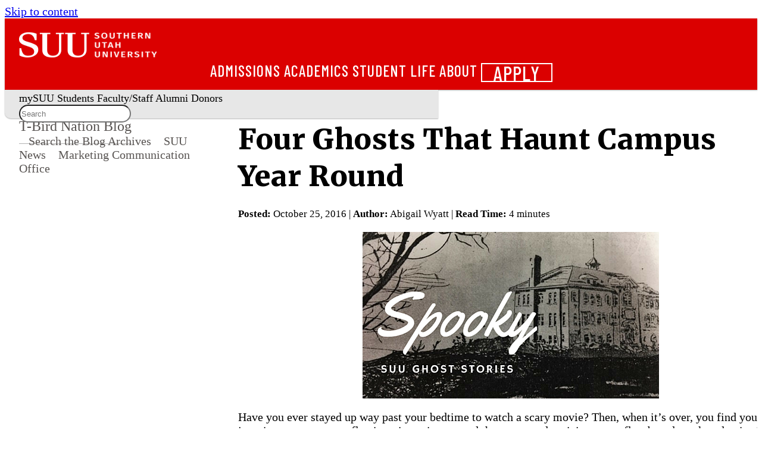

--- FILE ---
content_type: text/html
request_url: https://www.suu.edu/blog/2016/10/spooky-ghost-stories.html
body_size: 14230
content:

<!DOCTYPE html><html xmlns="http://www.w3.org/1999/xhtml" class="wa-theme-default wa-palette-default wa-brand-red wa-neutral-gray wa-success-green wa-warning-yellow wa-danger-orange" lang="en">
    <head>
        <meta charset="utf-8"/>
        <title>
            Four Ghosts That Haunt Campus Year Round - SUU
        </title>
        <meta content="width=device-width, initial-scale=1.0" name="viewport"/>
            <meta content="article" name="suu:category"/>
        <meta content="2016-10-25T00:00:00+00:00" property="article:published_time"/>
<meta content="width=device-width, initial-scale=1.0" name="viewport"/>
<meta content="https://www.suu.edu/blog/2016/10/spooky-ghost-stories.html" property="og:url"/>
<meta content="Four Ghosts That Haunt Campus Year Round | SUU" property="og:title"/>
<meta content="If you’re in for a fright don’t put in another movie; get some first-hand scary experiences by visiting some of SUU’s resident ghosts." name="description" property="og:description"/>
<meta content="" name="suu:keywords"/>
<meta content="https://www.suu.edu/blog/images/2016/2016-10-campus-hauntings.png" property="og:image"/>
<meta content="SUU" property="og:site_name"/>
<meta content="summary_large_image" name="twitter:card"/>
<meta content="@suutbirds" name="twitter:site"/>
<meta content="Four Ghosts That Haunt Campus Year Round | SUU" name="twitter:title"/>
<meta content="If you’re in for a fright don’t put in another movie; get some first-hand scary experiences by visiting some of SUU’s resident ghosts." name="twitter:description"/>
<meta content="https://www.suu.edu/blog/images/2016/2016-10-campus-hauntings.png" name="twitter:image"/>
<meta content="7bc8ffcc86fa0d636cf526f82a09d2a7" name="CascadeID"/>

        



    <!-- Google Tag Manager -->
<script>(function(w,d,s,l,i){w[l]=w[l]||[];w[l].push({'gtm.start':
new Date().getTime(),event:'gtm.js'});var f=d.getElementsByTagName(s)[0],
j=d.createElement(s),dl=l!='dataLayer'?'&l='+l:'';j.async=true;j.src=
'https://www.googletagmanager.com/gtm.js?id='+i+dl;f.parentNode.insertBefore(j,f);
})(window,document,'script','dataLayer','GTM-P9CBJX');</script>
<!-- End Google Tag Manager -->

<!-- preload icons the old way -->
<link rel="stylesheet" type="text/css" href="https://www.suu.edu/_files/framework/css/fontawesome/fontawesome.min.css"/>
<link rel="stylesheet" type="text/css" href="https://www.suu.edu/_files/framework/css/fontawesome/brands.min.css"/>
<link rel="stylesheet" type="text/css" href="https://www.suu.edu/_files/framework/css/fontawesome/light.min.css"/>
<link rel="stylesheet" type="text/css" href="https://www.suu.edu/_files/framework/css/fontawesome/solid.min.css"/>

<!-- Web Awesome -->
<script src="https://kit.webawesome.com/1d5e97acaf274588.js" crossorigin="anonymous"></script>

<!-- Fonts -->
<link href="https://fonts.googleapis.com/css2?family=Barlow+Condensed:wght@500;700&amp;family=Barlow:wght@400;500;600;800&amp;family=Merriweather:wght@400;900&amp;display=swap" rel="stylesheet"/>

<!-- Custom Stuff -->
<link href="/zztest/web-awesome-test/_files/css/_import-styles.css" rel="stylesheet"/>

<!-- JS -->
<script defer="defer" src="/zztest/web-awesome-test/_files/js/on-scroll.js" type="module"></script>
<script defer="defer" src="/zztest/web-awesome-test/_files/js/mobile-header.js" type="module"></script>
<script defer="defer" src="/zztest/web-awesome-test/_files/js/modal.js" type="module"></script>
<script defer="defer" src="/zztest/web-awesome-test/_files/js/cascade-link.js" type="module"></script>
<script defer="defer" src="/zztest/web-awesome-test/_files/js/main.js" type="module"></script>

<!-- Fav icons -->
<link rel="apple-touch-icon" sizes="57x57" href="/favicons/apple-touch-icon.png">
<link rel="icon" type="image/png" href="/favicons/favicon-32x32.png" sizes="32x32">
<link rel="icon" type="image/png" href="/favicons/android-chrome-192x192.png" sizes="192x192">
<link rel="icon" type="image/png" href="/favicons/favicon-16x16.png" sizes="16x16">
<link rel="manifest" href="/favicons/manifest.json">
<link rel="mask-icon" href="/favicons/safari-pinned-tab.svg" color="#e91d2d">
<link rel="shortcut icon" href="/favicons/favicon.ico">
<meta name="msapplication-TileColor" content="#a1001a">
<meta name="msapplication-TileImage" content="/favicons/mstile-150x150.png">
<meta name="msapplication-config" content="/favicons/browserconfig.xml">
<meta name="theme-color" content="#000000">

<!-- Bing Webmaster Tools verification -->
<meta name="msvalidate.01" content="6AE61DFFB0CD04F851BED03ECC64821F" />

<!-- Google sitename JSON structured data -->
<script type="application/ld+json">
    {
      "@context" : "https://schema.org",
      "@type" : "WebSite",
      "name" : "Southern Utah University",
      "alternateName" : "SUU",
      "url" : "https://www.suu.edu/"
    }
</script>



        <!-- SETUP GENERATED ADDITIONAL CSS -->

        
        
    </head>
    <body>
        <!-- Google Tag Manager (noscript) -->
<noscript><iframe src="https://www.googletagmanager.com/ns.html?id=GTM-P9CBJX"
height="0" width="0" style="display:none;visibility:hidden" title="tag manager"></iframe></noscript>
<!-- End Google Tag Manager (noscript) -->
        <wa-page mobile-breakpoint="960">
            
    <header class="wa-stack wa-gap-0" id="page-header-container" slot="header">
        
        
            <div class="wa-split" id="page-header">
    <a href="/" onclick="_sz.push(['event', 'banner-link', 'click', 'Logo Home']);">
        <div class="logo-wrapper" style="background-color: #db0000;">
            <img alt="SUU Logo" class="header-logo-main" src="https://www.suu.edu/_files/images/logos/logo-1.webp" />
            <img alt="Southern Utah University Text" class="header-logo-subtext" src="https://www.suu.edu/_files/images/logos/logo-2.webp" />
        </div>
    </a>
    <div class="wa-cluster wa-gap-xl wa-desktop-only">
        <a href="/admissions/" onclick="_sz.push(['event', 'banner-link', 'click', 'Admissions']);">Admissions</a>
        <a href="/academics/" onclick="_sz.push(['event', 'banner-link', 'click', 'Academics']);">Academics</a>
        <a href="/life/" onclick="_sz.push(['event', 'banner-link', 'click', 'Student Life']);">Student Life</a>
        <a href="/about/" onclick="_sz.push(['event', 'banner-link', 'click', 'About']);">About</a>
        <wa-button appearance="outlined" href="/apply/" id="page-header-apply" pill="" variant="neutral" size="medium" title="Apply" onclick="_sz.push(['event', 'banner-link', 'click', 'Apply']);">Apply</wa-button>
    </div>
    <!-- Mobile Header Toggle -->
    <wa-button appearance="plain" size="large" class="mobile-header-toggle wa-mobile-only" title="Expand main menu" onclick="_sz.push(['event', 'banner-link', 'click', 'mobile - expand main menu']);">
        <wa-icon name="chevron-down" style="color: white" label="Expand main menu"></wa-icon>
    </wa-button>
</div>
<div class="wa-cluster wa-desktop-only" id="page-subheader">
    <a href="https://my.suu.edu/" onclick="_sz.push(['event', 'banner-link', 'click', 'mySUU']);">mySUU</a>
    <a href="/curstu/" onclick="_sz.push(['event', 'banner-link', 'click', 'Students']);">Students</a>
    <a href="/facstaff/" onclick="_sz.push(['event', 'banner-link', 'click', 'Faculty-Staff']);">Faculty/Staff</a>
    <a href="/alumni/" onclick="_sz.push(['event', 'banner-link', 'click', 'Alumni']);">Alumni</a>
    <a href="/advancement/" onclick="_sz.push(['event', 'banner-link', 'click', 'Donors']);">Donors</a>
    <div id="page-subheader-search" class='studio-search-widget'></div>
</div>
<!-- Left Nav Mobile Toggle -->
<div data-toggle-nav="" class="wa-cluster wa-mobile-only" id="page-mobile-nav-toggle-container">
    <wa-button appearance="plain" class="wa-mobile-only" size="large" id="page-mobile-nav-toggle" title="Expand sub menu"><wa-icon name="bars" label="Expand sub menu"></wa-icon></wa-button>
    <p class="mobile-department-label" style="font-weight: 500">Web Services</p>
</div>
<!-- Mobile Header Drawer -->
<wa-drawer with-header with-footer placement="top" class="mobile-header-drawer wa-mobile-only hide" label="Southern Utah University">
    <div class="wa-stack wa-align-items-center">
        <a href="/admissions/" onclick="_sz.push(['event', 'banner-link', 'click', 'mobile - Admissions']);">Admissions</a>
        <a href="/academics/" onclick="_sz.push(['event', 'banner-link', 'click', 'mobile - Academics']);">Academics</a>
        <a href="/life/" onclick="_sz.push(['event', 'banner-link', 'click', 'mobile - Student Life']);">Student Life</a>
        <a href="/about/" onclick="_sz.push(['event', 'banner-link', 'click', 'mobile - About']);">About</a>
        <a href="https://my.suu.edu/" onclick="_sz.push(['event', 'banner-link', 'click', 'mobile - mySUU']);">mySUU</a>
        <a href="/curstu/" onclick="_sz.push(['event', 'banner-link', 'click', 'mobile - Students']);">Students</a>
        <a href="/facstaff/" onclick="_sz.push(['event', 'banner-link', 'click', 'mobile - Faculty-Staff']);">Faculty/Staff</a>
        <a href="/alumni/" onclick="_sz.push(['event', 'banner-link', 'click', 'mobile - Alumni']);">Alumni</a>
        <a href="/advancement/" onclick="_sz.push(['event', 'banner-link', 'click', 'mobile - Donors']);">Donors</a>
        <wa-button appearance="outlined" href="/apply/" id="page-header-apply-mobile" pill="" variant="neutral" size="medium" title="Apply"  onclick="_sz.push(['event', 'banner-link', 'click', 'mobile - Apply']);">Apply</wa-button>
        <div id="page-subheader-search-mobile" class='studio-search-widget'></div>
    </div>
</wa-drawer>
        
    </header>
    
    <script>
    // Header Search Bar Widget JS
    var SearchstudioWidget=(()=>{function t(t,e,s,i,n,a,o,u){void 0===a&&(a="searchstudio-widget"),this.language="en",this.search_auth_type="basic",u&&(this.search_auth_type=u),this.widget=document.getElementById(a),"searchstudio-widget"==a?a="":a+="-",this.createElements(a),this.input=document.getElementById("".concat(a,"search-input")),this.resultsDropdownContainer=document.getElementById("".concat(a,"autosuggest-results")),this.authorization=t,o&&(this.language=o),this.suggesterURL=e,this.searchPageBasePath=s,this.queryparamName=n,this.suggestAfterMinChars=i||void 0,void 0===this.suggestAfterMinChars&&this.getSuggestAfterValue(),this.previousSearch="",this.suggestions=[],this.input.addEventListener("keyup",this.autoSuggest.bind(this)),this.input.addEventListener("change",this.autoSuggest.bind(this)),this.input.addEventListener("focus",this.handleFocus.bind(this)),this.input.addEventListener("blur",this.hideResults.bind(this)),this.resultsDropdownContainer.style.display="none",this.activeRowClassName="searchstudio-active-row",this.handleWidgetEvents()}return t.prototype.createElements=function(t){var e=document.createElement("div"),e=(e.setAttribute("id","".concat(t,"search-icon")),e.setAttribute("class","studio-widget-search-icon"),this.widget.appendChild(e),document.createElement("div")),s=(e.classList.add("search-wrapper"),this.widget.appendChild(e),document.createElement("input")),i=(s.setAttribute("id","".concat(t,"search-input")),s.setAttribute("class","studio-widget-search-input"),s.setAttribute("placeholder","Search"),document.createElement("div")),i=(i.setAttribute("id","".concat(t,"small-search-icon")),i.setAttribute("class","studio-widget-small-search-icon"),e.appendChild(i),e.appendChild(s),document.createElement("div"));i.setAttribute("id","".concat(t,"autosuggest-results")),i.setAttribute("class","studio-widget-autosuggest-results"),e.appendChild(i)},t.prototype.handleWidgetEvents=function(){var e=this;document.addEventListener("click",function(t){setTimeout(function(){e.widget===t.target||e.widget.contains(t.target)?(e.widget.classList.add("expanded"),setTimeout(function(){e.input.focus()},200)):e.widget.classList.remove("expanded")},100)}.bind(this)),this.widget},t.prototype.hideResults=function(){var t=this;setTimeout(function(){t.resultsDropdownContainer.style.display="none"},300)},t.prototype.handleFocus=function(){this.suggestions.length&&(this.resultsDropdownContainer.style.display="block")},t.prototype.getSuggestAfterValue=function(){var e=this,t=("token"===this.search_auth_type?"Token ":"Basic ").concat(this.authorization),s=this.suggesterURL+"?language="+this.language+"&q="+this.input.value,i=new XMLHttpRequest;i.open("GET",s,!0),i.setRequestHeader("Authorization",t),i.send(null),i.onload=function(){var t=JSON.parse(i.responseText);t.metadata&&(e.suggestAfterMinChars=t.metadata.minPrefixChars),e.handleAutosuggest()}.bind(this)},t.prototype.autoSuggest=function(t){var s,i=this,e=("token"===this.search_auth_type?"Token ":"Basic ").concat(this.authorization);13===t.keyCode&&this.handleEnterClick(),40===t.keyCode||38===t.keyCode?this.handleArrowNavigation(40===t.keyCode?"down":"up"):this.suggestAfterMinChars&&this.input.value&&this.input.value.length>=this.suggestAfterMinChars&&this.previousSearch!==this.input.value?(this.previousSearch=this.input.value,t=this.suggesterURL+"?language="+this.language+"&q="+this.input.value,(s=new XMLHttpRequest).open("GET",t,!0),s.setRequestHeader("Authorization",e),s.send(null),s.onload=function(){var t=JSON.parse(s.responseText);if(t.suggest)for(var e in t.suggest)t.suggest.hasOwnProperty(e)&&(t.suggest[e]&&t.suggest[e][i.input.value.trimEnd()]&&t.suggest[e][i.input.value.trimEnd()].suggestions.length?i.suggestions=t.suggest[e][i.input.value.trimEnd()].suggestions:i.suggestions=[]);i.handleAutosuggest()}.bind(this)):this.previousSearch!==this.input.value&&(this.previousSearch="",this.suggestions=[],this.handleAutosuggest())},t.prototype.activateHover=function(t){for(var e=0,s=document.getElementsByClassName("result-row");e<s.length;e++)s[e].classList.remove(this.activeRowClassName);t.target.classList.add(this.activeRowClassName)},t.prototype.handleAutosuggest=function(){if(this.resultsDropdownContainer.innerHTML="",this.suggestions.length){for(var t=0,e=this.suggestions;t<e.length;t++){var s=e[t],i=document.createElement("div");i.innerHTML=s.term,i.classList.add("result-row"),i.addEventListener("mouseover",this.activateHover.bind(this),!1),i.addEventListener("click",this.handleEnterClick.bind(this),!1),this.resultsDropdownContainer.appendChild(i)}this.resultsDropdownContainer.style.display="block"}else this.resultsDropdownContainer.style.display="none"},t.prototype.handleEnterClick=function(){var t,e,s;this.input.value&&(s=document.getElementsByClassName(this.activeRowClassName),t=this.searchPageBasePath,e=this.queryparamName||"searchStudioQuery",s.length?(s=s[0].innerText,t+="?".concat(e,"=").concat(encodeURIComponent(s))):t+="?".concat(e,"=").concat(encodeURIComponent(this.input.value)),window.location.href=t)},t.prototype.handleArrowNavigation=function(t){var e,s,i;this.suggestions&&(e=document.getElementsByClassName("result-row"),s=document.getElementsByClassName(this.activeRowClassName),"down"===t?s.length?(i=s[0].nextSibling,s[0].classList.remove(this.activeRowClassName),i&&i.classList.add(this.activeRowClassName)):e[0].classList.add(this.activeRowClassName):s.length?(i=s[0].previousSibling,s[0].classList.remove(this.activeRowClassName),i&&i.classList.add(this.activeRowClassName)):e[e.length-1].classList.add(this.activeRowClassName))},t})();
    new SearchstudioWidget(
            '10629e3e615854e936d6e25c0027a738aa4b524e',
            'https://searchcloud-1-us-west-2.searchstax.com/29847/suumain-5440_suggester/emsuggest',
            'https://www.suu.edu/search/index.html',
            3,
            'searchstax[query]',
            'page-subheader-search',
            'en',
            'token'
        );
    new SearchstudioWidget(
        '10629e3e615854e936d6e25c0027a738aa4b524e',
        'https://searchcloud-1-us-west-2.searchstax.com/29847/suumain-5440_suggester/emsuggest',
        'https://www.suu.edu/search/index.html',
        3,
        'searchstax[query]',
        'page-subheader-search-mobile',
        'en',
        'token'
    );
    </script>
    

                


                
    

        
                                                                                     
            





 














    
                                        <!-- Desktop Nav Heading -->
        <nav class="navigation-header slot-content" id="navigation-header" slot="navigation-header">
            <a href="../../index.html">T-Bird Nation Blog</a>
        </nav>
                                                 <nav class="navigation slot-content wa-gap-xs" id="navigation" slot="navigation">
                                                                                                                    <a href="../../search.html" onclick="_sz.push(['event', 'left-nav-link', 'click', 'Search the Blog Archives']);">Search the Blog Archives</a>
                                                                                                                                     <a href="../../../news/index.html" onclick="_sz.push(['event', 'left-nav-link', 'click', 'SUU News']);">SUU News</a>
                                                                                                                                     <a href="../../../mc/index.html" onclick="_sz.push(['event', 'left-nav-link', 'click', 'Marketing Communication Office']);">Marketing Communication Office</a>
                                                     </nav>
                                                      <main class="wa-stack wa-gap-3xl" id="content">
                
    <div class="row-cascade">
        <div class="row-content">
                                
                    
                
        <h1>Four Ghosts That Haunt Campus Year Round</h1>
    <p><small><strong>Posted:</strong> October 25, 2016 | 
         <strong>Author:</strong> Abigail Wyatt  | 
        <strong>Read Time:</strong> 4 minutes
    </small></p>
    <!-- AddThis Button BEGIN
<div class="addthis_toolbox addthis_default_style ">
<a class="addthis_button_preferred_1"></a>
<a class="addthis_button_preferred_2"></a>
<a class="addthis_button_preferred_3"></a>
<a class="addthis_button_preferred_4"></a>
<a class="addthis_button_compact"></a>
</div> -->
<!-- <script type="text/javascript">var addthis_config = {"data_track_clickback":true};</script>
<script type="text/javascript" src="http://s7.addthis.com/js/250/addthis_widget.js#username=suuwebservices"></script> -->
<!-- AddThis Button END -->
            <p>
        <p><img alt="SUU ghost stories poster" height="280" src="../../images/2016/2016-10-campus-hauntings.png" style="border-width: 10px; display: block; margin: 10px auto 10px auto;" width="498"/></p>
<p>Have you ever stayed up way past your bedtime to watch a scary movie? Then, when it&#8217;s over, you find yourself jumping at your own reflection, tip-toeing around the room, and noticing every floorboard creak and noise in your house. When you turn off the lights to go to bed, your adrenaline kicks in and you race to the bed as fast as possible, yanking the covers up over your head.<br/><br/>With Halloween around the corner, it&#8217;s easy to be extra jumpy from all the scary movies, spooks, and ghouls floating around. If you&#8217;re in for a fright don&#8217;t put in another movie; get some first-hand scary experiences by visiting some of SUU&#8217;s resident ghosts. If you&#8217;re too chicken to seek them out during Halloween don&#8217;t worry; they haunt SUU&#8217;s campus all year long.</p>
<h2>Virginia Loomis</h2>
<p>Virginia Loomis is SUU&#8217;s most famous ghost. She has haunted Old Main since it was built in 1898. The legend tells that she was murdered by her boyfriend in a quarry just east of Cedar City. The killer, Steven Farr, fled town and was never found. Virginia&#8217;s body was discovered draped over a large boulder, which was covered in her blood. Coincidentally, that same boulder was made into some of the bricks that built Old Main, causing her spirit to be forever tied to the building.</p>
<p>Dr. Jeorde Speare, professor of parapsychology at the University of Utah, was hired by university officials in 1948 after poltergeist activity in Old Main terrified the community. His research diary states that the enraged Virginia was finally able to exact revenge when Steven Farr returned to Cedar City as a janitor. On his first day of work he was allegedly lighting the old coal furnace in Old Main&#8217;s basement when something caused the furnace door to slam shut on his arm. He burned to death, unable to wrench free, becoming the human torch that burned Old Main to the ground in 1948. Some witnesses claimed to have seen Virginia laughing in the flames as her murderer received his punishment. Dr. Speare found a human skeleton in the burnt remains.</p>
<p>Old Main was rebuilt, but Virginia continues to haunt the building. One of the bricks tainted with Virginia&#8217;s blood is kept in the special collections section of the library. If you ask about the brick, the librarians are more than willing to show it to you.</p>
<h2>Old Main &amp; Deep Purple</h2>
<p>According to a newspaper article from 1983, Old Main&#8217;s second ghost belongs to a high school student from the 1930s who would practice her favorite song, Deep Purple, on the third-floor piano. One fateful day she was discovered dead, midway through the song, still sitting on the piano bench.</p>
<p>After her mysterious death, many people claimed they heard music coming from the top floor of the building. It continued even after Old Main was rebuilt. The music was always the same song: Deep Purple. Perhaps frustrated she passed away before her recital, she remains on campus and continues to practice for the performance that will never come.</p>
<h2>Dr. John Laurence Seymour</h2>
<p>SUU&#8217;s third resident ghost, Dr. John Laurence Seymour, resides in his very own office in the special collections section of the library. He was a famous American composer and playwright who spent the last 16 years of his life as a librarian at SUU. When he passed away in 1986, many people believed he didn&#8217;t want to leave the campus and students he cared about so much. So, Dr. Seymour stayed.</p>
<p>&#8220;I was in special collections by myself one evening when, out of the corner of my eye, I saw something dark floating off the ground,&#8221; said Alicia Brown. &#8220;It passed through the room where I was and went around the corner, fading away. It was as if I could only see the bottom half of his figure. I thought to myself &#8216;ok, it&#8217;s time to go home&#8217;.&#8221;</p>
<h2>Auditorium and Adams Memorial Theatre Ghosts</h2>
<p>The last two well-known campus ghosts haunt the tunnel that connects the old outdoor Adam&#8217;s Memorial Theater to its dressing rooms under the auditorium theatre. Rumors have circulated around campus that there is a man and his child, or several children, who whistle and recite lines from plays. Perhaps they were actors who once performed in the theatre and, after passing away, returned to the stage.</p>
<p>Todd Prince, a member of Southern Utah Paranormal, investigated several of the campus buildings, including Old Main. He and his team may have found evidence to support the many claims of paranormal sightings. However, he reassures the lingering energies aren&#8217;t here to harm.</p>
<p>&#8220;Most ghosts or energies aren&#8217;t evil,&#8221; said Prince. &#8220;They are just confused over how they died or why they are still lingering amongst the living.&#8221;</p>
<p>Many people believe the paranormal don&#8217;t exist, but is merely a figment of our imagination. However, next time you walk by Old Main, the Gerald R. Sherratt Library, or the Adams Memorial Theater after dark, you might not want to go alone. Old buildings have a way of revealing secrets to those who are looking for them.</p>
        </p>
                
                                         <div class="alert small">
        <p>
        This article was published more than 3 years ago and might contain outdated information or broken links. As a result, its accuracy cannot be guaranteed.
        </p>
     </div>
                            <h2 class="h3">Related Posts</h2>
        <div class="wa-grid cols-three">
                                            
            <div>
                <a class="card-link news" href="../../2015/11/haunted-happenings.html" onclick="_sz.push(['event', 'related-blog-post', 'open', 'Ghostly Hauntings and Paranormal Sightings at SUU']);">
                    <wa-card class="card-news fade-in-element" with-media="">
                        <div class="card-image-wrapper" slot="media">
                            <img alt="" loading="lazy" src="../../images/2015/2015-11-old-main-haunted.jpg"/>
                        </div>
                        <div class="wa-stack">
                            <p>Ghostly Hauntings and Paranormal Sightings at SUU</p>
                        </div>
                        
                    </wa-card>
                </a>
            </div>
            
                                            
            <div>
                <a class="card-link news" href="../../2019/11/pizza-politics-conspiracy-theories.html" onclick="_sz.push(['event', 'related-blog-post', 'open', 'Pizza and Politics Discusses Conspiracy Theories']);">
                    <wa-card class="card-news fade-in-element" with-media="">
                        <div class="card-image-wrapper" slot="media">
                            <img alt="" loading="lazy" src="../../images/2019/2019-11-pizza-politics.jpg"/>
                        </div>
                        <div class="wa-stack">
                            <p>Pizza and Politics Discusses Conspiracy Theories</p>
                        </div>
                        
                    </wa-card>
                </a>
            </div>
            
                </div>
    
        </div>
    </div>
    </main>
            
            
            
            
    <footer class="wa-stack wa-gap-0" id="page-footer-container" slot="footer">
        
        
            <div class="wa-split" id="page-footer">
    <div class="footer-links wa-stack wa-gap-s wa-align-items-start" style="width: 173px;">
        <h2 style="font-size: 1.5em; padding-bottom: 0;">Academics</h2>
        <a href="/provost/calendar/" onclick="_sz.push(['event', 'footer-link', 'click', 'Academic Calendar']);">Academic Calendar</a>
        <a href="https://www.suubookstore.com/" onclick="_sz.push(['event', 'footer-link', 'click', 'Bookstore']);">Bookstore</a>
        <a href="https://catalog.suu.edu/" onclick="_sz.push(['event', 'footer-link', 'click', 'Catalog']);">Catalog</a>
        <a href="/academics/" onclick="_sz.push(['event', 'footer-link', 'click', 'Academics']);">Colleges</a>
        <a href="/library/" onclick="_sz.push(['event', 'footer-link', 'click', 'Library']);">Library</a>
    </div>
    <div class="footer-links wa-stack wa-gap-s wa-align-items-start" style="width: 173px;">
        <h2 style="font-size: 1.5em; padding-bottom: 0;">Community</h2>
        <a href="/arts/" onclick="_sz.push(['event', 'footer-link', 'click', 'Arts']);">Arts</a>
        <a href="http://suutbirds.com/">Athletics</a>
        <a href="/blog/" onclick="_sz.push(['event', 'footer-link', 'click', 'Blog']);">Blog</a>
        <a href="/map/" onclick="_sz.push(['event', 'footer-link', 'click', 'Campus Map']);">Campus Map</a>
        <a href="https://events.suu.edu/" onclick="_sz.push(['event', 'footer-link', 'click', 'Events']);">Events</a>
    </div>
    <div class="wa-stack hide-mobile">
        <img src="https://www.suu.edu/_files/images/footer-birdhead-combo.webp" alt="Southern Utah University" id="footer-logo" defer="defer"></img>
        <div class="wa-cluster wa-gap-xl" style="font-size: 20px; padding-top: 4px">
            <a href="https://www.instagram.com/suutbirds" title="Follow us on Instagram" onclick="_sz.push(['event', 'footer-link', 'click', 'Instagram']);"><wa-icon family="brands" name="instagram"></wa-icon></a>
            <a href="https://www.facebook.com/SUUTbirds" title="Join us on Facebook" onclick="_sz.push(['event', 'footer-link', 'click', 'Facebook']);"><wa-icon family="brands" name="facebook"></wa-icon></a>
            <a href="https://www.linkedin.com/school/southern-utah-university/" title="Follow us on LinkedIn" onclick="_sz.push(['event', 'footer-link', 'click', 'LinkedIn']);"><wa-icon family="brands" name="linkedin"></wa-icon></a>
            <a href="https://www.youtube.com/user/SUUTbirdsOfficial?feature=watch" title="Check out our YouTube Channel" onclick="_sz.push(['event', 'footer-link', 'click', 'YouTube']);"><wa-icon family="brands" name="youtube"></wa-icon></a>
        </div>
    </div>
    <div class="footer-links wa-stack wa-gap-s wa-align-items-end" style="width: 173px;">
        <h2 style="font-size: 1.5em; padding-bottom: 0;">Resources</h2>
        <a href="/safety/" onclick="_sz.push(['event', 'footer-link', 'click', 'Campus Safety']);">Campus Safety</a>
        <a href="/employment/" onclick="_sz.push(['event', 'footer-link', 'click', 'Employment']);">Employment</a>
        <a href="/safety/report.html" onclick="_sz.push(['event', 'footer-link', 'click', 'Report a Concern']);">Report a Concern</a>
        <a href="/parents/" onclick="_sz.push(['event', 'footer-link', 'click', 'Parents']);">Parents and Family</a>
        <a href="/police/" onclick="_sz.push(['event', 'footer-link', 'click', 'SUU Police']);">SUU Police</a>
    </div>
    <div class="footer-links wa-stack wa-gap-s wa-align-items-end" style="width: 173px;">
        <h2 style="font-size: 1.5em; padding-bottom: 0;">Contact</h2>
        <a href="mailto:info@suu.edu" onclick="_sz.push(['event', 'footer-link', 'click', 'Info email']);">Info@suu.edu</a>
        <a href="/map/" onclick="_sz.push(['event', 'footer-link', 'click', 'address map']);">351 W University Blvd.<br />Cedar City, UT, 84720</a>
        <a href="tel:+1435-586-7700" onclick="_sz.push(['event', 'footer-link', 'click', 'phone number']);">435-586-7700</a>
        <wa-button size="small" href="/gift/" pill="pill" style="width: 75px" title="Give" onclick="_sz.push(['event', 'footer-link', 'click', 'Give']);">Give</wa-button>
    </div>
</div>
<div class="wa-split" id="page-bottom-footer">
    <div class="footer-links wa-cluster wa-gap-l" style="font-size: 12px">
        <span class="cascade-link"></span>
        <a href="/accessibility/" onclick="_sz.push(['event', 'footer-link', 'click', 'accessibility']);">Accessibility</a>
        <a href="/nondiscrimination/"onclick="_sz.push(['event', 'footer-link', 'click', 'nondiscrimination']);">Nondiscrimination</a>
        <a href="/privacy/" onclick="_sz.push(['event', 'footer-link', 'click', 'privacy']);">Privacy</a>
        <a href="/titleix/" onclick="_sz.push(['event', 'footer-link', 'click', 'title ix']);">Title IX</a>
        <a href="/a-z.html" onclick="_sz.push(['event', 'footer-link', 'click', 'a-z']);">A-Z</a>
    </div>
    <div class="wa-cluster wa-gap-xl hide-desktop" style="font-size: 20px; padding-top: 4px; justify-content: center;">
        <a href="https://www.instagram.com/suutbirds" title="Follow us on Instagram" onclick="_sz.push(['event', 'footer-link', 'click', 'mobile instagram']);"><wa-icon family="brands" name="instagram"></wa-icon></a>
        <a href="https://www.facebook.com/SUUTbirds" title="Join us on Facebook" onclick="_sz.push(['event', 'footer-link', 'click', 'mobile facebook']);"><wa-icon family="brands" name="facebook"></wa-icon></a>
        <a href="https://www.linkedin.com/school/southern-utah-university/" title="Follow us on LinkedIn" onclick="_sz.push(['event', 'footer-link', 'click', 'mobile linkedin']);"><wa-icon family="brands" name="linkedin"></wa-icon></a>
        <a href="https://www.youtube.com/user/SUUTbirdsOfficial?feature=watch" title="Check out our YouTube Channel" onclick="_sz.push(['event', 'footer-link', 'click', 'mobile youtube']);"><wa-icon family="brands" name="youtube"></wa-icon></a>
    </div>
</div>
        
    </footer>

            
            <!-- Back to Top Button -->
            <wa-button appearance="accent" class="back-to-top-btn" id="backToTop" pill="" size="small" title="Back to Top" variant="neutral">
                <span class="back-to-top-text">Back to Top</span>
                <wa-icon label="Back to Top" name="arrow-up" variant="solid"/>
            </wa-button>
            <!-- SETUP GENERATED ADDITIONAL JS -->

            
        </wa-page>
    </body>
</html>

--- FILE ---
content_type: text/css
request_url: https://www.suu.edu/zztest/web-awesome-test/_files/css/content.css
body_size: 347
content:
/* Content Area */
 #content-header, #content, #content-footer {
     margin: auto;
     max-width: 2560px;
}
 @media screen and (min-width: 2561px) {
     #content {
         margin-right: calc(((100vw - 2560px) / 2) + 300px);
         &.full-width {
             margin-right: auto;
        }
    }
}
 #content {
     overflow: hidden;
     padding: 0;
     margin-top: -40px;
     margin-bottom: 24px;
}
 .row-content, .row-heading {
     margin-left: auto;
     margin-right: auto;
     max-width: 1400px;
     width: 100%;
}

.row-content {
    padding: 24px 44px;
}

.row-heading {
    padding: 44px 44px 0;
}

.extra-spacing > .row-content, .extra-spacing > .row-heading {
  padding: 75px 44px;
}

@media screen and (max-width: 1060px) {
     .side-background-image {
         background-image: none !important;
     }
}

--- FILE ---
content_type: text/css
request_url: https://www.suu.edu/zztest/web-awesome-test/_files/css/dop.css
body_size: 1312
content:
.dop-grid {
    justify-items: start;
    @media screen and (max-width: 560px) {
        justify-items: center;
    }
}
.dop-profile {
    background-color: #f8f8f8;
    margin: 100px 0 0 0;
    max-width: 320px;
    min-width: 240px;
    position: relative;
    transition: all ease 0.3s;
    width: 100%;
    &::part(body) {
        padding: 0;
    }
    .dop-content {
        border-radius: calc(1 * 0.75rem);
        height: 100%;
        width: 100%;
        overflow: hidden;
        padding: 0;
        position: relative;
    }
    .dop-bar {
        border-top: 4px solid #db0000;
        border-top-right-radius: calc(2 * 0.75rem);
        border-top-left-radius: calc(2 * 0.75rem);
        left: 0;
        position: absolute;
        top: 0;
        width: 100%;
    }
    .dop-link-container {
        left: 0;
        position: absolute;
        top: 0;
        width: 100%;
    }
    .dop-link {
        text-decoration: none;
        &:hover {
            wa-icon {
                box-shadow: 0 2px 4px rgba(0, 0, 0, 0.3);
                color: #c41425;
            }
        }
    }
    .dop-img {
        transition: all ease 0.3s;
        width: 160px;
        margin-bottom: 24px;
        position: absolute;
        top: -80px;
        left: calc(1 * 1.5rem);
        z-index: 3;
        img {
            border-radius: 50%;
            height: 160px;
            object-fit: cover;
            object-position: top center;
            width: 160px;
        }
    }
    .dop-info {
        height: 72px;
        right: 0;
        margin: 0;
        position: absolute;
        top: 0;
        width: 62px;
        .dop-icon {
            background-color: #ffffff;
            border-radius: 50%;
            color: #db0000;
            font-size: 32px;
            height: 30px;
            left: 16px;
            position: absolute;
            top: 16px;
            transition: all ease 0.3s;
            width: 30px;
        }
    }
    .dop-details {
        padding: calc(1 * 1.5rem);
        padding-top: calc(1 * 1.5rem + 72px);
    }
    .dop-name-pronouns {
        -webkit-hyphens: auto;
        -moz-hyphens: auto;
        hyphens: auto;
        position: relative;
        max-width: 74%;
        overflow-wrap: break-word;
        width: fit-content;
        word-break: break-word;
        .dop-pronouns {
            padding: 4px;
            position: absolute;
            top: -4px;
            right: -68px;
        }
    }
    &.no-image {
        margin: 0;
        padding: 0;
    }
    a {
        margin-top: -12px;
        overflow-wrap: break-word;
        word-break: break-all;
        &.cta {
        margin-top: 0;
        overflow-wrap: normal;
        word-break: keep-all;
    }
    }
    em {
        font-size: 0.9em;
        font-weight: 300;
    }
    p {
        padding: 0;
        color: #3c3c3c;
    }
    small {
        color: #575351;
        font-size: 0.8em;
        font-weight: 250;
        margin-top: -12px;
    }
    strong {
        color: #3c3c3c;
        font-size: 1.15em;
        font-weight: 500;
        line-height: 1.2em;
    }
}
.dop-modal {
    --size: 768px;
    @media screen and (max-width: 768px) {
        --size: 100%;
    }
    .dop-modal-image {
        img {
            border-radius: 50%;
            width: 240px;
            height: 240px;
            object-fit: cover;
            object-position: top center;
            transition: all ease 0.3s;
        }
    }
    .dop-modal-contact {
        gap: 4px;
        & p a.cta {
        margin-top: 8px;
    }
    }
    h3 {
        margin-top: 24px;
    }
    @media screen and (max-width: 560px) {
        .dop-modal-header {
            justify-items: center;
        }
        .dop-modal-image {
            img {
                width: 200px;
                height: 200px;
            }
        }
        .dop-modal-info {
            flex-direction: column;
            justify-content: center;
        }
        .dop-modal-contact {
            align-items: center;
        }
    }
}


--- FILE ---
content_type: text/css
request_url: https://www.suu.edu/zztest/web-awesome-test/_files/css/grid.css
body_size: 458
content:
.full-width {

/* TWO-COLUMN GRID SETUP */
& .cols-two {
    grid-template-columns: repeat(2, 1fr);
    justify-content: center;
    @media screen and (max-width: 768px) {
        grid-template-columns: repeat(1, 1fr);
    }
}
/* THREE-COLUMN GRID SETUP */
& .cols-three {
    grid-column-gap: 1em;
    grid-template-columns: repeat(3, 1fr);
    justify-content: center;
    @media screen and (max-width: 1160px) {
        grid-template-columns: repeat(2, 1fr);
    }
}
/* FOUR-COLUMN GRID SETUP */
& .cols-four {
    grid-template-columns: repeat(4, 1fr);
    justify-content: center;
    @media screen and (max-width: 1320px) {
        grid-template-columns: repeat(3, 1fr);
    }
    @media screen and (max-width: 768px) {
        grid-template-columns: repeat(2, 1fr);
    }
}
/* FIVE-COLUMN GRID SETUP */
& .cols-five {
    grid-template-columns: repeat(5, 1fr);
    justify-content: center;
    @media screen and (max-width: 1260px) {
        grid-template-columns: repeat(4, 1fr);
    }
    @media screen and (max-width: 1170px) {
        grid-template-columns: repeat(3, 1fr);
    }
    @media screen and (max-width: 768px) {
        grid-template-columns: repeat(2, 1fr);
    }
}
/* SIX-COLUMN GRID SETUP */
& .cols-six {
    grid-template-columns: repeat(6, 1fr);
    justify-content: center;
    @media screen and (max-width: 1440px) {
        grid-template-columns: repeat(5, 1fr);
    }
    @media screen and (max-width: 1260px) {
        grid-template-columns: repeat(4, 1fr);
    }
    @media screen and (max-width: 1170px) {
        grid-template-columns: repeat(3, 1fr);
    }
    @media screen and (max-width: 768px) {
        grid-template-columns: repeat(2, 1fr);
    }
}
/* Some grids to one column on sm breakpoint */
& .cols-two,
.cols-three {
    @media screen and (max-width: 560px) {
        grid-template-columns: repeat(1, 1fr);
    }
}
/* All grids to one column under xs breakpoint */
& .cols-two,
.cols-three,
.cols-four,
.cols-five,
.cols-six {
    @media screen and (max-width: 560px) {
        grid-template-columns: repeat(1, 1fr);
    }
}
}

/* TWO-COLUMN GRID SETUP */
.cols-two {
    grid-template-columns: repeat(2, 1fr);
    justify-content: center;
    @media screen and (max-width: 768px) {
        grid-template-columns: repeat(1, 1fr);
    }
}
/* THREE-COLUMN GRID SETUP */
.cols-three {
    grid-column-gap: 1em;
    grid-template-columns: repeat(3, 1fr);
    justify-content: center;
    @media screen and (max-width: 1160px) {
        grid-template-columns: repeat(2, 1fr);
    }
}
/* FOUR-COLUMN GRID SETUP */
.cols-four {
    grid-template-columns: repeat(4, 1fr);
    justify-content: center;
    @media screen and (max-width: 1320px) {
        grid-template-columns: repeat(3, 1fr);
    }
    @media screen and (max-width: 1080px) {
    grid-template-columns: repeat(2, 1fr);
    }
    @media screen and (max-width: 960px) {
        grid-template-columns: repeat(3, 1fr);
    }
    @media screen and (max-width: 768px) {
        grid-template-columns: repeat(2, 1fr);
    }
}
/* FIVE-COLUMN GRID SETUP */
.cols-five {
    grid-template-columns: repeat(5, 1fr);
    justify-content: center;
    @media screen and (max-width: 1260px) {
        grid-template-columns: repeat(4, 1fr);
    }
    @media screen and (max-width: 1170px) {
        grid-template-columns: repeat(3, 1fr);
    }
    @media screen and (max-width: 768px) {
        grid-template-columns: repeat(2, 1fr);
    }
}
/* SIX-COLUMN GRID SETUP */
.cols-six {
    grid-template-columns: repeat(6, 1fr);
    justify-content: center;
    @media screen and (max-width: 1440px) {
        grid-template-columns: repeat(5, 1fr);
    }
    @media screen and (max-width: 1260px) {
        grid-template-columns: repeat(4, 1fr);
    }
    @media screen and (max-width: 1170px) {
        grid-template-columns: repeat(3, 1fr);
    }
    @media screen and (max-width: 768px) {
        grid-template-columns: repeat(2, 1fr);
    }
}
/* Some grids to one column on sm breakpoint */
.cols-two,
.cols-three {
    @media screen and (max-width: 560px) {
        grid-template-columns: repeat(1, 1fr);
    }
}
/* All grids to one column under xs breakpoint */
.cols-two,
.cols-three,
.cols-four,
.cols-five,
.cols-six {
    @media screen and (max-width: 560px) {
        grid-template-columns: repeat(1, 1fr);
    }
}


--- FILE ---
content_type: text/css
request_url: https://www.suu.edu/zztest/web-awesome-test/_files/css/label-badge.css
body_size: 540
content:
.badge,
.label {
  background-color: var(--dove-gray);
  color: var(--white);
  font-size: 14px;
  font-weight: 700;
  padding: 4px 11px;
  text-align: center;
  text-transform: uppercase;
  white-space: nowrap;
}

.label {
  border-radius: 0.25em;
  letter-spacing: 0.07em;
  line-height: 28px;
  vertical-align: middle;
}

.label a:hover {
  background-color: var(--stone-gray-darkened);
  color: var(--white);
  text-decoration: none;
}

.badge {
  border-radius: 50%;
  font-weight: 700;
}

.badge a:hover {
  background-color: var(--stone-gray-darkened);
  color: var(--white);
  cursor: pointer;
  text-decoration: none;
}

.label-brand,
.badge-brand {
  background-color: var(--thunderbird-red);
}

.label-brand a:hover,
.badge-brand a:hover {
  background-color: var(--thunderbird-red-darkened);
}

.label-warning,
.label-important,
.label-error,
.badge-warning,
.badge-important,
.badge-error {
  background-color: var(--color-warning-dark);
}

.label-warning a:hover,
.label-important a:hover,
.label-error a:hover,
.badge-warning a:hover,
.badge-important a:hover,
.badge-error a:hover {
  background-color: var(--color-warning-dark-darkened);
}

.label-success,
.badge-success {
  background-color: var(--color-success);
}

.label-success a:hover,
.badge-success a:hover {
  background-color: var(--color-success-dark);
}

.label-success-dark,
.badge-success-dark {
  background-color: var(--color-success-dark);
}

.label-success-dark a:hover,
.badge-success-dark a:hover {
  background-color: var(--color-success-dark-darkened);
}

.label-info,
.badge-info {
  background-color: var(--color-info);
}

.label-info a:hover,
.badge-info a:hover {
  background-color: var(--color-info-dark);
}

.label-info-dark,
.badge-info-dark {
  background-color: var(--color-info-dark);
}

.label-info-dark a:hover,
.badge-info-dark a:hover {
  background-color: var(--color-info-dark-darkened);
}

.label-inverse,
.badge-inverse {
  background-color: var(--charcoal-gray);
}

.label-inverse a:hover,
.badge-inverse a:hover {
  background-color: var(--charcoal-gray-darkened);
}


--- FILE ---
content_type: text/css
request_url: https://www.suu.edu/zztest/web-awesome-test/_files/css/tuition-calculator.css
body_size: 305
content:
.tuition-calculator {
    border: 1px solid #3c3c3c;
    border-radius: 10px;
    margin-bottom: 20px;
    padding: 20px;
    
    .tc-disclaimer {
        text-align: center;
    }
    .tc-default {
        text-align: center;
    }
    .tc-total {
        color: #db0000;
        font-size: 4em;
        text-align: right;
    }
    .tc-disclaimer {
        text-align: center;
    }
    .tc-numbers {
        justify-content: center;
    }
    .tc-bottom {
      max-height: 0;
      opacity: 0;
      overflow: hidden;
      transition: max-height 1s ease-out, opacity 1s ease-out;
    }
    .tc-bottom.show {
      max-height: 500px;
      opacity: 1;
    }
    
    @media screen and (max-width: 768px) {
        .tc-total, .tc-numbers {
            text-align: center;
        }
    }
}

--- FILE ---
content_type: text/javascript; charset=utf-8
request_url: https://ka-p.webawesome.com/kit/1d5e97acaf274588/webawesome@3.0.0/chunks/chunk.QIDV5R4B.js
body_size: 3336
content:
/*! Copyright 2025 Fonticons, Inc. - https://webawesome.com/license */

// _bundle_/src/components/icon/library.system.ts
function dataUri(svg) {
  return `data:image/svg+xml,${encodeURIComponent(svg)}`;
}
var icons = {
  //
  // Solid variant
  //
  solid: {
    check: `<svg xmlns="http://www.w3.org/2000/svg" viewBox="0 0 448 512"><!--! Font Awesome Free 7.0.0 by @fontawesome - https://fontawesome.com License - https://fontawesome.com/license/free Copyright 2025 Fonticons, Inc. --><path fill="currentColor" d="M434.8 70.1c14.3 10.4 17.5 30.4 7.1 44.7l-256 352c-5.5 7.6-14 12.3-23.4 13.1s-18.5-2.7-25.1-9.3l-128-128c-12.5-12.5-12.5-32.8 0-45.3s32.8-12.5 45.3 0l101.5 101.5 234-321.7c10.4-14.3 30.4-17.5 44.7-7.1z"/></svg>`,
    "chevron-down": `<svg xmlns="http://www.w3.org/2000/svg" viewBox="0 0 448 512"><!--! Font Awesome Free 7.0.0 by @fontawesome - https://fontawesome.com License - https://fontawesome.com/license/free Copyright 2025 Fonticons, Inc. --><path fill="currentColor" d="M201.4 406.6c12.5 12.5 32.8 12.5 45.3 0l192-192c12.5-12.5 12.5-32.8 0-45.3s-32.8-12.5-45.3 0L224 338.7 54.6 169.4c-12.5-12.5-32.8-12.5-45.3 0s-12.5 32.8 0 45.3l192 192z"/></svg>`,
    "chevron-left": `<svg xmlns="http://www.w3.org/2000/svg" viewBox="0 0 320 512"><!--! Font Awesome Free 7.0.0 by @fontawesome - https://fontawesome.com License - https://fontawesome.com/license/free Copyright 2025 Fonticons, Inc. --><path fill="currentColor" d="M9.4 233.4c-12.5 12.5-12.5 32.8 0 45.3l192 192c12.5 12.5 32.8 12.5 45.3 0s12.5-32.8 0-45.3L77.3 256 246.6 86.6c12.5-12.5 12.5-32.8 0-45.3s-32.8-12.5-45.3 0l-192 192z"/></svg>`,
    "chevron-right": `<svg xmlns="http://www.w3.org/2000/svg" viewBox="0 0 320 512"><!--! Font Awesome Free 7.0.0 by @fontawesome - https://fontawesome.com License - https://fontawesome.com/license/free Copyright 2025 Fonticons, Inc. --><path fill="currentColor" d="M311.1 233.4c12.5 12.5 12.5 32.8 0 45.3l-192 192c-12.5 12.5-32.8 12.5-45.3 0s-12.5-32.8 0-45.3L243.2 256 73.9 86.6c-12.5-12.5-12.5-32.8 0-45.3s32.8-12.5 45.3 0l192 192z"/></svg>`,
    circle: `<svg xmlns="http://www.w3.org/2000/svg" viewBox="0 0 512 512"><!--! Font Awesome Free 7.0.0 by @fontawesome - https://fontawesome.com License - https://fontawesome.com/license/free Copyright 2025 Fonticons, Inc. --><path fill="currentColor" d="M0 256a256 256 0 1 1 512 0 256 256 0 1 1 -512 0z"/></svg>`,
    eyedropper: `<svg xmlns="http://www.w3.org/2000/svg" viewBox="0 0 512 512"><!--! Font Awesome Free 7.0.0 by @fontawesome - https://fontawesome.com License - https://fontawesome.com/license/free Copyright 2025 Fonticons, Inc. --><path fill="currentColor" d="M341.6 29.2l-101.6 101.6-9.4-9.4c-12.5-12.5-32.8-12.5-45.3 0s-12.5 32.8 0 45.3l160 160c12.5 12.5 32.8 12.5 45.3 0s12.5-32.8 0-45.3l-9.4-9.4 101.6-101.6c39-39 39-102.2 0-141.1s-102.2-39-141.1 0zM55.4 323.3c-15 15-23.4 35.4-23.4 56.6l0 42.4-26.6 39.9c-8.5 12.7-6.8 29.6 4 40.4s27.7 12.5 40.4 4l39.9-26.6 42.4 0c21.2 0 41.6-8.4 56.6-23.4l109.4-109.4-45.3-45.3-109.4 109.4c-3 3-7.1 4.7-11.3 4.7l-36.1 0 0-36.1c0-4.2 1.7-8.3 4.7-11.3l109.4-109.4-45.3-45.3-109.4 109.4z"/></svg>`,
    "grip-vertical": `<svg xmlns="http://www.w3.org/2000/svg" viewBox="0 0 320 512"><!--! Font Awesome Free 7.0.0 by @fontawesome - https://fontawesome.com License - https://fontawesome.com/license/free Copyright 2025 Fonticons, Inc. --><path fill="currentColor" d="M128 40c0-22.1-17.9-40-40-40L40 0C17.9 0 0 17.9 0 40L0 88c0 22.1 17.9 40 40 40l48 0c22.1 0 40-17.9 40-40l0-48zm0 192c0-22.1-17.9-40-40-40l-48 0c-22.1 0-40 17.9-40 40l0 48c0 22.1 17.9 40 40 40l48 0c22.1 0 40-17.9 40-40l0-48zM0 424l0 48c0 22.1 17.9 40 40 40l48 0c22.1 0 40-17.9 40-40l0-48c0-22.1-17.9-40-40-40l-48 0c-22.1 0-40 17.9-40 40zM320 40c0-22.1-17.9-40-40-40L232 0c-22.1 0-40 17.9-40 40l0 48c0 22.1 17.9 40 40 40l48 0c22.1 0 40-17.9 40-40l0-48zM192 232l0 48c0 22.1 17.9 40 40 40l48 0c22.1 0 40-17.9 40-40l0-48c0-22.1-17.9-40-40-40l-48 0c-22.1 0-40 17.9-40 40zM320 424c0-22.1-17.9-40-40-40l-48 0c-22.1 0-40 17.9-40 40l0 48c0 22.1 17.9 40 40 40l48 0c22.1 0 40-17.9 40-40l0-48z"/></svg>`,
    indeterminate: `<svg part="indeterminate-icon" class="icon" viewBox="0 0 16 16"><g stroke="none" stroke-width="1" fill="none" fill-rule="evenodd" stroke-linecap="round"><g stroke="currentColor" stroke-width="2"><g transform="translate(2.285714 6.857143)"><path d="M10.2857143,1.14285714 L1.14285714,1.14285714"/></g></g></g></svg>`,
    minus: `<svg xmlns="http://www.w3.org/2000/svg" viewBox="0 0 448 512"><!--! Font Awesome Free 7.0.0 by @fontawesome - https://fontawesome.com License - https://fontawesome.com/license/free Copyright 2025 Fonticons, Inc. --><path fill="currentColor" d="M0 256c0-17.7 14.3-32 32-32l384 0c17.7 0 32 14.3 32 32s-14.3 32-32 32L32 288c-17.7 0-32-14.3-32-32z"/></svg>`,
    pause: `<svg xmlns="http://www.w3.org/2000/svg" viewBox="0 0 384 512"><!--! Font Awesome Free 7.0.0 by @fontawesome - https://fontawesome.com License - https://fontawesome.com/license/free Copyright 2025 Fonticons, Inc. --><path fill="currentColor" d="M48 32C21.5 32 0 53.5 0 80L0 432c0 26.5 21.5 48 48 48l64 0c26.5 0 48-21.5 48-48l0-352c0-26.5-21.5-48-48-48L48 32zm224 0c-26.5 0-48 21.5-48 48l0 352c0 26.5 21.5 48 48 48l64 0c26.5 0 48-21.5 48-48l0-352c0-26.5-21.5-48-48-48l-64 0z"/></svg>`,
    play: `<svg xmlns="http://www.w3.org/2000/svg" viewBox="0 0 448 512"><!--! Font Awesome Free 7.0.0 by @fontawesome - https://fontawesome.com License - https://fontawesome.com/license/free Copyright 2025 Fonticons, Inc. --><path fill="currentColor" d="M91.2 36.9c-12.4-6.8-27.4-6.5-39.6 .7S32 57.9 32 72l0 368c0 14.1 7.5 27.2 19.6 34.4s27.2 7.5 39.6 .7l336-184c12.8-7 20.8-20.5 20.8-35.1s-8-28.1-20.8-35.1l-336-184z"/></svg>`,
    star: `<svg xmlns="http://www.w3.org/2000/svg" viewBox="0 0 576 512"><!--! Font Awesome Free 7.0.0 by @fontawesome - https://fontawesome.com License - https://fontawesome.com/license/free Copyright 2025 Fonticons, Inc. --><path fill="currentColor" d="M309.5-18.9c-4.1-8-12.4-13.1-21.4-13.1s-17.3 5.1-21.4 13.1L193.1 125.3 33.2 150.7c-8.9 1.4-16.3 7.7-19.1 16.3s-.5 18 5.8 24.4l114.4 114.5-25.2 159.9c-1.4 8.9 2.3 17.9 9.6 23.2s16.9 6.1 25 2L288.1 417.6 432.4 491c8 4.1 17.7 3.3 25-2s11-14.2 9.6-23.2L441.7 305.9 556.1 191.4c6.4-6.4 8.6-15.8 5.8-24.4s-10.1-14.9-19.1-16.3L383 125.3 309.5-18.9z"/></svg>`,
    user: `<svg xmlns="http://www.w3.org/2000/svg" viewBox="0 0 448 512"><!--! Font Awesome Free 7.0.0 by @fontawesome - https://fontawesome.com License - https://fontawesome.com/license/free Copyright 2025 Fonticons, Inc. --><path fill="currentColor" d="M224 248a120 120 0 1 0 0-240 120 120 0 1 0 0 240zm-29.7 56C95.8 304 16 383.8 16 482.3 16 498.7 29.3 512 45.7 512l356.6 0c16.4 0 29.7-13.3 29.7-29.7 0-98.5-79.8-178.3-178.3-178.3l-59.4 0z"/></svg>`,
    xmark: `<svg xmlns="http://www.w3.org/2000/svg" viewBox="0 0 384 512"><!--! Font Awesome Free 7.0.0 by @fontawesome - https://fontawesome.com License - https://fontawesome.com/license/free Copyright 2025 Fonticons, Inc. --><path fill="currentColor" d="M55.1 73.4c-12.5-12.5-32.8-12.5-45.3 0s-12.5 32.8 0 45.3L147.2 256 9.9 393.4c-12.5 12.5-12.5 32.8 0 45.3s32.8 12.5 45.3 0L192.5 301.3 329.9 438.6c12.5 12.5 32.8 12.5 45.3 0s12.5-32.8 0-45.3L237.8 256 375.1 118.6c12.5-12.5 12.5-32.8 0-45.3s-32.8-12.5-45.3 0L192.5 210.7 55.1 73.4z"/></svg>`
  },
  //
  // Regular variant
  //
  regular: {
    "circle-question": `<svg xmlns="http://www.w3.org/2000/svg" viewBox="0 0 512 512"><!--! Font Awesome Free 7.0.0 by @fontawesome - https://fontawesome.com License - https://fontawesome.com/license/free Copyright 2025 Fonticons, Inc. --><path fill="currentColor" d="M464 256a208 208 0 1 0 -416 0 208 208 0 1 0 416 0zM0 256a256 256 0 1 1 512 0 256 256 0 1 1 -512 0zm256-80c-17.7 0-32 14.3-32 32 0 13.3-10.7 24-24 24s-24-10.7-24-24c0-44.2 35.8-80 80-80s80 35.8 80 80c0 47.2-36 67.2-56 74.5l0 3.8c0 13.3-10.7 24-24 24s-24-10.7-24-24l0-8.1c0-20.5 14.8-35.2 30.1-40.2 6.4-2.1 13.2-5.5 18.2-10.3 4.3-4.2 7.7-10 7.7-19.6 0-17.7-14.3-32-32-32zM224 368a32 32 0 1 1 64 0 32 32 0 1 1 -64 0z"/></svg>`,
    "circle-xmark": `<svg xmlns="http://www.w3.org/2000/svg" viewBox="0 0 512 512"><!--! Font Awesome Free 7.0.0 by @fontawesome - https://fontawesome.com License - https://fontawesome.com/license/free Copyright 2025 Fonticons, Inc. --><path fill="currentColor" d="M256 48a208 208 0 1 1 0 416 208 208 0 1 1 0-416zm0 464a256 256 0 1 0 0-512 256 256 0 1 0 0 512zM167 167c-9.4 9.4-9.4 24.6 0 33.9l55 55-55 55c-9.4 9.4-9.4 24.6 0 33.9s24.6 9.4 33.9 0l55-55 55 55c9.4 9.4 24.6 9.4 33.9 0s9.4-24.6 0-33.9l-55-55 55-55c9.4-9.4 9.4-24.6 0-33.9s-24.6-9.4-33.9 0l-55 55-55-55c-9.4-9.4-24.6-9.4-33.9 0z"/></svg>`,
    copy: `<svg xmlns="http://www.w3.org/2000/svg" viewBox="0 0 448 512"><!--! Font Awesome Free 7.0.0 by @fontawesome - https://fontawesome.com License - https://fontawesome.com/license/free Copyright 2025 Fonticons, Inc. --><path fill="currentColor" d="M384 336l-192 0c-8.8 0-16-7.2-16-16l0-256c0-8.8 7.2-16 16-16l133.5 0c4.2 0 8.3 1.7 11.3 4.7l58.5 58.5c3 3 4.7 7.1 4.7 11.3L400 320c0 8.8-7.2 16-16 16zM192 384l192 0c35.3 0 64-28.7 64-64l0-197.5c0-17-6.7-33.3-18.7-45.3L370.7 18.7C358.7 6.7 342.5 0 325.5 0L192 0c-35.3 0-64 28.7-64 64l0 256c0 35.3 28.7 64 64 64zM64 128c-35.3 0-64 28.7-64 64L0 448c0 35.3 28.7 64 64 64l192 0c35.3 0 64-28.7 64-64l0-16-48 0 0 16c0 8.8-7.2 16-16 16L64 464c-8.8 0-16-7.2-16-16l0-256c0-8.8 7.2-16 16-16l16 0 0-48-16 0z"/></svg>`,
    eye: `<svg xmlns="http://www.w3.org/2000/svg" viewBox="0 0 576 512"><!--! Font Awesome Free 7.0.0 by @fontawesome - https://fontawesome.com License - https://fontawesome.com/license/free Copyright 2025 Fonticons, Inc. --><path fill="currentColor" d="M288 80C222.8 80 169.2 109.6 128.1 147.7 89.6 183.5 63 226 49.4 256 63 286 89.6 328.5 128.1 364.3 169.2 402.4 222.8 432 288 432s118.8-29.6 159.9-67.7C486.4 328.5 513 286 526.6 256 513 226 486.4 183.5 447.9 147.7 406.8 109.6 353.2 80 288 80zM95.4 112.6C142.5 68.8 207.2 32 288 32s145.5 36.8 192.6 80.6c46.8 43.5 78.1 95.4 93 131.1 3.3 7.9 3.3 16.7 0 24.6-14.9 35.7-46.2 87.7-93 131.1-47.1 43.7-111.8 80.6-192.6 80.6S142.5 443.2 95.4 399.4c-46.8-43.5-78.1-95.4-93-131.1-3.3-7.9-3.3-16.7 0-24.6 14.9-35.7 46.2-87.7 93-131.1zM288 336c44.2 0 80-35.8 80-80 0-29.6-16.1-55.5-40-69.3-1.4 59.7-49.6 107.9-109.3 109.3 13.8 23.9 39.7 40 69.3 40zm-79.6-88.4c2.5 .3 5 .4 7.6 .4 35.3 0 64-28.7 64-64 0-2.6-.2-5.1-.4-7.6-37.4 3.9-67.2 33.7-71.1 71.1zm45.6-115c10.8-3 22.2-4.5 33.9-4.5 8.8 0 17.5 .9 25.8 2.6 .3 .1 .5 .1 .8 .2 57.9 12.2 101.4 63.7 101.4 125.2 0 70.7-57.3 128-128 128-61.6 0-113-43.5-125.2-101.4-1.8-8.6-2.8-17.5-2.8-26.6 0-11 1.4-21.8 4-32 .2-.7 .3-1.3 .5-1.9 11.9-43.4 46.1-77.6 89.5-89.5z"/></svg>`,
    "eye-slash": `<svg xmlns="http://www.w3.org/2000/svg" viewBox="0 0 576 512"><!--! Font Awesome Free 7.0.0 by @fontawesome - https://fontawesome.com License - https://fontawesome.com/license/free Copyright 2025 Fonticons, Inc. --><path fill="currentColor" d="M41-24.9c-9.4-9.4-24.6-9.4-33.9 0S-2.3-.3 7 9.1l528 528c9.4 9.4 24.6 9.4 33.9 0s9.4-24.6 0-33.9l-96.4-96.4c2.7-2.4 5.4-4.8 8-7.2 46.8-43.5 78.1-95.4 93-131.1 3.3-7.9 3.3-16.7 0-24.6-14.9-35.7-46.2-87.7-93-131.1-47.1-43.7-111.8-80.6-192.6-80.6-56.8 0-105.6 18.2-146 44.2L41-24.9zM176.9 111.1c32.1-18.9 69.2-31.1 111.1-31.1 65.2 0 118.8 29.6 159.9 67.7 38.5 35.7 65.1 78.3 78.6 108.3-13.6 30-40.2 72.5-78.6 108.3-3.1 2.8-6.2 5.6-9.4 8.4L393.8 328c14-20.5 22.2-45.3 22.2-72 0-70.7-57.3-128-128-128-26.7 0-51.5 8.2-72 22.2l-39.1-39.1zm182 182l-108-108c11.1-5.8 23.7-9.1 37.1-9.1 44.2 0 80 35.8 80 80 0 13.4-3.3 26-9.1 37.1zM103.4 173.2l-34-34c-32.6 36.8-55 75.8-66.9 104.5-3.3 7.9-3.3 16.7 0 24.6 14.9 35.7 46.2 87.7 93 131.1 47.1 43.7 111.8 80.6 192.6 80.6 37.3 0 71.2-7.9 101.5-20.6L352.2 422c-20 6.4-41.4 10-64.2 10-65.2 0-118.8-29.6-159.9-67.7-38.5-35.7-65.1-78.3-78.6-108.3 10.4-23.1 28.6-53.6 54-82.8z"/></svg>`,
    star: `<svg xmlns="http://www.w3.org/2000/svg" viewBox="0 0 576 512"><!--! Font Awesome Free 7.0.0 by @fontawesome - https://fontawesome.com License - https://fontawesome.com/license/free Copyright 2025 Fonticons, Inc. --><path fill="currentColor" d="M288.1-32c9 0 17.3 5.1 21.4 13.1L383 125.3 542.9 150.7c8.9 1.4 16.3 7.7 19.1 16.3s.5 18-5.8 24.4L441.7 305.9 467 465.8c1.4 8.9-2.3 17.9-9.6 23.2s-17 6.1-25 2L288.1 417.6 143.8 491c-8 4.1-17.7 3.3-25-2s-11-14.2-9.6-23.2L134.4 305.9 20 191.4c-6.4-6.4-8.6-15.8-5.8-24.4s10.1-14.9 19.1-16.3l159.9-25.4 73.6-144.2c4.1-8 12.4-13.1 21.4-13.1zm0 76.8L230.3 158c-3.5 6.8-10 11.6-17.6 12.8l-125.5 20 89.8 89.9c5.4 5.4 7.9 13.1 6.7 20.7l-19.8 125.5 113.3-57.6c6.8-3.5 14.9-3.5 21.8 0l113.3 57.6-19.8-125.5c-1.2-7.6 1.3-15.3 6.7-20.7l89.8-89.9-125.5-20c-7.6-1.2-14.1-6-17.6-12.8L288.1 44.8z"/></svg>`
  }
};
var systemLibrary = {
  name: "system",
  resolver: (name, _family = "classic", variant = "solid") => {
    let collection = icons[variant];
    let svg = collection[name] ?? icons.regular[name] ?? icons.regular["circle-question"];
    if (svg) {
      return dataUri(svg);
    }
    return "";
  }
};
var library_system_default = systemLibrary;

export {
  icons,
  library_system_default
};


--- FILE ---
content_type: text/javascript; charset=utf-8
request_url: https://ka-p.webawesome.com/kit/1d5e97acaf274588/webawesome@3.0.0/components/drawer/drawer.js
body_size: 326
content:
/*! Copyright 2025 Fonticons, Inc. - https://webawesome.com/license */
import {
  WaDrawer
} from "../../chunks/chunk.YYP4PRIF.js";
import "../../chunks/chunk.7PK7XJN7.js";
import "../../chunks/chunk.AVDZ6TVO.js";
import "../../chunks/chunk.TL3NKUXF.js";
import "../../chunks/chunk.IRTNJXJA.js";
import "../../chunks/chunk.HTAOP6SK.js";
import "../../chunks/chunk.ITFMNDA2.js";
import "../../chunks/chunk.OCO33JHV.js";
import "../../chunks/chunk.F3QPCCJ6.js";
import "../../chunks/chunk.G3G3UFWM.js";
import "../../chunks/chunk.VOABGDFS.js";
import "../../chunks/chunk.JWKQBOFK.js";
import "../../chunks/chunk.KBU5HVYL.js";
import "../../chunks/chunk.6MY2PWCO.js";
import "../../chunks/chunk.UPM3QQ2M.js";
import "../../chunks/chunk.4POLCG26.js";
import "../../chunks/chunk.DNPAM3RK.js";
import "../../chunks/chunk.BYHIFG43.js";
import "../../chunks/chunk.SYPRFRY6.js";
import "../../chunks/chunk.N5ARBYDI.js";
import "../../chunks/chunk.DZXNOXRU.js";
import "../../chunks/chunk.5YGE2XFO.js";
import "../../chunks/chunk.XB2G73EE.js";
import "../../chunks/chunk.QIDV5R4B.js";
import "../../chunks/chunk.M4ZSSH5B.js";
import "../../chunks/chunk.MXALG4NN.js";
import "../../chunks/chunk.23WMFJHA.js";
import "../../chunks/chunk.6E4D3PD7.js";
export {
  WaDrawer as default
};


--- FILE ---
content_type: text/javascript; charset=utf-8
request_url: https://ka-p.webawesome.com/kit/1d5e97acaf274588/webawesome@3.0.0/chunks/chunk.F3QPCCJ6.js
body_size: 2361
content:
/*! Copyright 2025 Fonticons, Inc. - https://webawesome.com/license */
import {
  WebAwesomeElement,
  n,
  o
} from "./chunk.MXALG4NN.js";
import {
  __decorateClass
} from "./chunk.6E4D3PD7.js";

// _bundle_/src/events/invalid.ts
var WaInvalidEvent = class extends Event {
  constructor() {
    super("wa-invalid", { bubbles: true, cancelable: false, composed: true });
  }
};

// _bundle_/src/internal/validators/custom-error-validator.ts
var CustomErrorValidator = () => {
  return {
    observedAttributes: ["custom-error"],
    checkValidity(element) {
      const validity = {
        message: "",
        isValid: true,
        invalidKeys: []
      };
      if (element.customError) {
        validity.message = element.customError;
        validity.isValid = false;
        validity.invalidKeys = ["customError"];
      }
      return validity;
    }
  };
};

// _bundle_/src/internal/webawesome-form-associated-element.ts
var WebAwesomeFormAssociatedElement = class extends WebAwesomeElement {
  constructor() {
    super();
    this.name = null;
    this.disabled = false;
    this.required = false;
    this.assumeInteractionOn = ["input"];
    this.validators = [];
    this.valueHasChanged = false;
    this.hasInteracted = false;
    this.customError = null;
    this.emittedEvents = [];
    this.emitInvalid = (e) => {
      if (e.target !== this) return;
      this.hasInteracted = true;
      this.dispatchEvent(new WaInvalidEvent());
    };
    this.handleInteraction = (event) => {
      const emittedEvents = this.emittedEvents;
      if (!emittedEvents.includes(event.type)) {
        emittedEvents.push(event.type);
      }
      if (emittedEvents.length === this.assumeInteractionOn?.length) {
        this.hasInteracted = true;
      }
    };
    if (!o) {
      this.addEventListener("invalid", this.emitInvalid);
    }
  }
  /**
   * Validators are static because they have `observedAttributes`, essentially attributes to "watch"
   * for changes. Whenever these attributes change, we want to be notified and update the validator.
   */
  static get validators() {
    return [CustomErrorValidator()];
  }
  // Append all Validator "observedAttributes" into the "observedAttributes" so they can run.
  static get observedAttributes() {
    const parentAttrs = new Set(super.observedAttributes || []);
    for (const validator of this.validators) {
      if (!validator.observedAttributes) {
        continue;
      }
      for (const attr of validator.observedAttributes) {
        parentAttrs.add(attr);
      }
    }
    return [...parentAttrs];
  }
  connectedCallback() {
    super.connectedCallback();
    this.updateValidity();
    this.assumeInteractionOn.forEach((event) => {
      this.addEventListener(event, this.handleInteraction);
    });
  }
  firstUpdated(...args) {
    super.firstUpdated(...args);
    this.updateValidity();
  }
  willUpdate(changedProperties) {
    if (!o && changedProperties.has("customError")) {
      if (!this.customError) {
        this.customError = null;
      }
      this.setCustomValidity(this.customError || "");
    }
    if (changedProperties.has("value") || changedProperties.has("disabled")) {
      const value = this.value;
      if (Array.isArray(value)) {
        if (this.name) {
          const formData = new FormData();
          for (const val of value) {
            formData.append(this.name, val);
          }
          this.setValue(formData, formData);
        }
      } else {
        this.setValue(value, value);
      }
    }
    if (changedProperties.has("disabled")) {
      this.customStates.set("disabled", this.disabled);
      if (this.hasAttribute("disabled") || !o && !this.matches(":disabled")) {
        this.toggleAttribute("disabled", this.disabled);
      }
    }
    this.updateValidity();
    super.willUpdate(changedProperties);
  }
  get labels() {
    return this.internals.labels;
  }
  getForm() {
    return this.internals.form;
  }
  get validity() {
    return this.internals.validity;
  }
  // Not sure if this supports `novalidate`. Will need to test.
  get willValidate() {
    return this.internals.willValidate;
  }
  get validationMessage() {
    return this.internals.validationMessage;
  }
  checkValidity() {
    this.updateValidity();
    return this.internals.checkValidity();
  }
  reportValidity() {
    this.updateValidity();
    this.hasInteracted = true;
    return this.internals.reportValidity();
  }
  /**
   * Override this to change where constraint validation popups are anchored.
   */
  get validationTarget() {
    return this.input || void 0;
  }
  setValidity(...args) {
    const flags = args[0];
    const message = args[1];
    let anchor = args[2];
    if (!anchor) {
      anchor = this.validationTarget;
    }
    this.internals.setValidity(flags, message, anchor || void 0);
    this.requestUpdate("validity");
    this.setCustomStates();
  }
  setCustomStates() {
    const required = Boolean(this.required);
    const isValid = this.internals.validity.valid;
    const hasInteracted = this.hasInteracted;
    this.customStates.set("required", required);
    this.customStates.set("optional", !required);
    this.customStates.set("invalid", !isValid);
    this.customStates.set("valid", isValid);
    this.customStates.set("user-invalid", !isValid && hasInteracted);
    this.customStates.set("user-valid", isValid && hasInteracted);
  }
  /**
   * Do not use this when creating a "Validator". This is intended for end users of components.
   * We track manually defined custom errors so we don't clear them on accident in our validators.
   *
   */
  setCustomValidity(message) {
    if (!message) {
      this.customError = null;
      this.setValidity({});
      return;
    }
    this.customError = message;
    this.setValidity({ customError: true }, message, this.validationTarget);
  }
  formResetCallback() {
    this.resetValidity();
    this.hasInteracted = false;
    this.valueHasChanged = false;
    this.emittedEvents = [];
    this.updateValidity();
  }
  formDisabledCallback(isDisabled) {
    this.disabled = isDisabled;
    this.updateValidity();
  }
  /**
   * Called when the browser is trying to restore element’s state to state in which case reason is "restore", or when
   * the browser is trying to fulfill autofill on behalf of user in which case reason is "autocomplete". In the case of
   * "restore", state is a string, File, or FormData object previously set as the second argument to setFormValue.
   */
  formStateRestoreCallback(state, reason) {
    this.value = state;
    if (reason === "restore") {
      this.resetValidity();
    }
    this.updateValidity();
  }
  setValue(...args) {
    const [value, state] = args;
    this.internals.setFormValue(value, state);
  }
  get allValidators() {
    const staticValidators = this.constructor.validators || [];
    const validators = this.validators || [];
    return [...staticValidators, ...validators];
  }
  /**
   * Reset validity is a way of removing manual custom errors and native validation.
   */
  resetValidity() {
    this.setCustomValidity("");
    this.setValidity({});
  }
  updateValidity() {
    if (this.disabled || this.hasAttribute("disabled") || !this.willValidate) {
      this.resetValidity();
      return;
    }
    const validators = this.allValidators;
    if (!validators?.length) {
      return;
    }
    const flags = {
      // Don't trust custom errors from the Browser. Safari breaks the spec.
      customError: Boolean(this.customError)
    };
    const formControl = this.validationTarget || this.input || void 0;
    let finalMessage = "";
    for (const validator of validators) {
      const { isValid, message, invalidKeys } = validator.checkValidity(this);
      if (isValid) {
        continue;
      }
      if (!finalMessage) {
        finalMessage = message;
      }
      if (invalidKeys?.length >= 0) {
        invalidKeys.forEach((str) => flags[str] = true);
      }
    }
    if (!finalMessage) {
      finalMessage = this.validationMessage;
    }
    this.setValidity(flags, finalMessage, formControl);
  }
};
WebAwesomeFormAssociatedElement.formAssociated = true;
__decorateClass([
  n({ reflect: true })
], WebAwesomeFormAssociatedElement.prototype, "name", 2);
__decorateClass([
  n({ type: Boolean })
], WebAwesomeFormAssociatedElement.prototype, "disabled", 2);
__decorateClass([
  n({ state: true, attribute: false })
], WebAwesomeFormAssociatedElement.prototype, "valueHasChanged", 2);
__decorateClass([
  n({ state: true, attribute: false })
], WebAwesomeFormAssociatedElement.prototype, "hasInteracted", 2);
__decorateClass([
  n({ attribute: "custom-error", reflect: true })
], WebAwesomeFormAssociatedElement.prototype, "customError", 2);
__decorateClass([
  n({ attribute: false, state: true, type: Object })
], WebAwesomeFormAssociatedElement.prototype, "validity", 1);

export {
  WaInvalidEvent,
  WebAwesomeFormAssociatedElement
};


--- FILE ---
content_type: text/javascript; charset=utf-8
request_url: https://ka-p.webawesome.com/kit/1d5e97acaf274588/webawesome@3.0.0/chunks/chunk.ITFMNDA2.js
body_size: 942
content:
/*! Copyright 2025 Fonticons, Inc. - https://webawesome.com/license */
import {
  LocalizeController
} from "./chunk.4POLCG26.js";
import {
  WebAwesomeElement,
  t
} from "./chunk.MXALG4NN.js";
import {
  x
} from "./chunk.23WMFJHA.js";
import {
  __decorateClass
} from "./chunk.6E4D3PD7.js";

// _bundle_/src/components/spinner/spinner.css
var spinner_default = ":host {\n  --track-width: 2px;\n  --track-color: var(--wa-color-neutral-fill-normal);\n  --indicator-color: var(--wa-color-brand-fill-loud);\n  --speed: 2s;\n\n  /* Resizing a spinner element using anything but font-size will break the animation because the animation uses em units.\n   Therefore, if a spinner is used in a flex container without `flex: none` applied, the spinner can grow/shrink and\n   break the animation. The use of `flex: none` on the host element prevents this by always having the spinner sized\n   according to its actual dimensions.\n  */\n  flex: none;\n  display: inline-flex;\n  width: 1em;\n  height: 1em;\n}\n\nsvg {\n  width: 100%;\n  height: 100%;\n  aspect-ratio: 1;\n  animation: spin var(--speed) linear infinite;\n}\n\n.track {\n  stroke: var(--track-color);\n}\n\n.indicator {\n  stroke: var(--indicator-color);\n  stroke-dasharray: 75, 100;\n  stroke-dashoffset: -5;\n  animation: dash 1.5s ease-in-out infinite;\n  stroke-linecap: round;\n}\n\n@keyframes spin {\n  0% {\n    transform: rotate(0deg);\n  }\n  100% {\n    transform: rotate(360deg);\n  }\n}\n\n@keyframes dash {\n  0% {\n    stroke-dasharray: 1, 150;\n    stroke-dashoffset: 0;\n  }\n  50% {\n    stroke-dasharray: 90, 150;\n    stroke-dashoffset: -35;\n  }\n  100% {\n    stroke-dasharray: 90, 150;\n    stroke-dashoffset: -124;\n  }\n}\n";

// _bundle_/src/components/spinner/spinner.ts
var WaSpinner = class extends WebAwesomeElement {
  constructor() {
    super(...arguments);
    this.localize = new LocalizeController(this);
  }
  render() {
    return x`
      <svg
        part="base"
        role="progressbar"
        aria-label=${this.localize.term("loading")}
        fill="none"
        viewBox="0 0 50 50"
        xmlns="http://www.w3.org/2000/svg"
      >
        <circle class="track" cx="25" cy="25" r="20" fill="none" stroke-width="5" />
        <circle class="indicator" cx="25" cy="25" r="20" fill="none" stroke-width="5" />
      </svg>
    `;
  }
};
WaSpinner.css = spinner_default;
WaSpinner = __decorateClass([
  t("wa-spinner")
], WaSpinner);

export {
  WaSpinner
};


--- FILE ---
content_type: text/javascript; charset=utf-8
request_url: https://ka-p.webawesome.com/kit/1d5e97acaf274588/webawesome@3.0.0/components/card/card.js
body_size: 50
content:
/*! Copyright 2025 Fonticons, Inc. - https://webawesome.com/license */
import {
  WaCard
} from "../../chunks/chunk.DX6NUMIF.js";
import "../../chunks/chunk.JWKQBOFK.js";
import "../../chunks/chunk.KBU5HVYL.js";
import "../../chunks/chunk.MXALG4NN.js";
import "../../chunks/chunk.23WMFJHA.js";
import "../../chunks/chunk.6E4D3PD7.js";
export {
  WaCard as default
};


--- FILE ---
content_type: text/javascript; charset=utf-8
request_url: https://ka-p.webawesome.com/kit/1d5e97acaf274588/webawesome@3.0.0/chunks/chunk.SYPRFRY6.js
body_size: 2073
content:
/*! Copyright 2025 Fonticons, Inc. - https://webawesome.com/license */
import {
  WaLoadEvent
} from "./chunk.N5ARBYDI.js";
import {
  e
} from "./chunk.DZXNOXRU.js";
import {
  getDefaultIconFamily,
  getIconLibrary,
  unwatchIcon,
  watchIcon
} from "./chunk.5YGE2XFO.js";
import {
  watch
} from "./chunk.M4ZSSH5B.js";
import {
  WebAwesomeElement,
  n,
  r,
  t
} from "./chunk.MXALG4NN.js";
import {
  x
} from "./chunk.23WMFJHA.js";
import {
  __decorateClass
} from "./chunk.6E4D3PD7.js";

// _bundle_/src/events/error.ts
var WaErrorEvent = class extends Event {
  constructor() {
    super("wa-error", { bubbles: true, cancelable: false, composed: true });
  }
};

// _bundle_/src/components/icon/icon.css
var icon_default = ":host {\n  --primary-color: currentColor;\n  --primary-opacity: 1;\n  --secondary-color: currentColor;\n  --secondary-opacity: 0.4;\n\n  box-sizing: content-box;\n  display: inline-flex;\n  align-items: center;\n  justify-content: center;\n  vertical-align: -0.125em;\n}\n\n/* Standard */\n:host(:not([auto-width])) {\n  width: 1.25em;\n  height: 1em;\n}\n\n/* Auto-width */\n:host([auto-width]) {\n  width: auto;\n  height: 1em;\n}\n\nsvg {\n  height: 1em;\n  fill: currentColor;\n  overflow: visible;\n\n  /* Duotone colors with path-specific opacity fallback */\n  path[data-duotone-primary] {\n    color: var(--primary-color);\n    opacity: var(--path-opacity, var(--primary-opacity));\n  }\n\n  path[data-duotone-secondary] {\n    color: var(--secondary-color);\n    opacity: var(--path-opacity, var(--secondary-opacity));\n  }\n}\n";

// _bundle_/src/components/icon/icon.ts
var CACHEABLE_ERROR = Symbol();
var RETRYABLE_ERROR = Symbol();
var parser;
var iconCache = /* @__PURE__ */ new Map();
var WaIcon = class extends WebAwesomeElement {
  constructor() {
    super(...arguments);
    this.svg = null;
    this.autoWidth = false;
    this.swapOpacity = false;
    this.label = "";
    this.library = "default";
    /** Given a URL, this function returns the resulting SVG element or an appropriate error symbol. */
    this.resolveIcon = async (url, library) => {
      let fileData;
      if (library?.spriteSheet) {
        if (!this.hasUpdated) {
          await this.updateComplete;
        }
        this.svg = x`<svg part="svg">
        <use part="use" href="${url}"></use>
      </svg>`;
        await this.updateComplete;
        const svg = this.shadowRoot.querySelector("[part='svg']");
        if (typeof library.mutator === "function") {
          library.mutator(svg, this);
        }
        return this.svg;
      }
      try {
        fileData = await fetch(url, { mode: "cors" });
        if (!fileData.ok) return fileData.status === 410 ? CACHEABLE_ERROR : RETRYABLE_ERROR;
      } catch {
        return RETRYABLE_ERROR;
      }
      try {
        const div = document.createElement("div");
        div.innerHTML = await fileData.text();
        const svg = div.firstElementChild;
        if (svg?.tagName?.toLowerCase() !== "svg") return CACHEABLE_ERROR;
        if (!parser) parser = new DOMParser();
        const doc = parser.parseFromString(svg.outerHTML, "text/html");
        const svgEl = doc.body.querySelector("svg");
        if (!svgEl) return CACHEABLE_ERROR;
        svgEl.part.add("svg");
        return document.adoptNode(svgEl);
      } catch {
        return CACHEABLE_ERROR;
      }
    };
  }
  connectedCallback() {
    super.connectedCallback();
    watchIcon(this);
  }
  firstUpdated(changedProperties) {
    super.firstUpdated(changedProperties);
    this.setIcon();
  }
  disconnectedCallback() {
    super.disconnectedCallback();
    unwatchIcon(this);
  }
  getIconSource() {
    const library = getIconLibrary(this.library);
    const family = this.family || getDefaultIconFamily();
    if (this.name && library) {
      return {
        url: library.resolver(this.name, family, this.variant, this.autoWidth),
        fromLibrary: true
      };
    }
    return {
      url: this.src,
      fromLibrary: false
    };
  }
  handleLabelChange() {
    const hasLabel = typeof this.label === "string" && this.label.length > 0;
    if (hasLabel) {
      this.setAttribute("role", "img");
      this.setAttribute("aria-label", this.label);
      this.removeAttribute("aria-hidden");
    } else {
      this.removeAttribute("role");
      this.removeAttribute("aria-label");
      this.setAttribute("aria-hidden", "true");
    }
  }
  async setIcon() {
    const { url, fromLibrary } = this.getIconSource();
    const library = fromLibrary ? getIconLibrary(this.library) : void 0;
    if (!url) {
      this.svg = null;
      return;
    }
    let iconResolver = iconCache.get(url);
    if (!iconResolver) {
      iconResolver = this.resolveIcon(url, library);
      iconCache.set(url, iconResolver);
    }
    const svg = await iconResolver;
    if (svg === RETRYABLE_ERROR) {
      iconCache.delete(url);
    }
    if (url !== this.getIconSource().url) {
      return;
    }
    if (e(svg)) {
      this.svg = svg;
      return;
    }
    switch (svg) {
      case RETRYABLE_ERROR:
      case CACHEABLE_ERROR:
        this.svg = null;
        this.dispatchEvent(new WaErrorEvent());
        break;
      default:
        this.svg = svg.cloneNode(true);
        library?.mutator?.(this.svg, this);
        this.dispatchEvent(new WaLoadEvent());
    }
  }
  updated(changedProperties) {
    super.updated(changedProperties);
    const library = getIconLibrary(this.library);
    const svg = this.shadowRoot?.querySelector("svg");
    if (svg) {
      library?.mutator?.(svg, this);
    }
  }
  render() {
    if (this.hasUpdated) {
      return this.svg;
    }
    return x`<svg part="svg" fill="currentColor" width="16" height="16"></svg>`;
  }
};
WaIcon.css = icon_default;
__decorateClass([
  r()
], WaIcon.prototype, "svg", 2);
__decorateClass([
  n({ reflect: true })
], WaIcon.prototype, "name", 2);
__decorateClass([
  n({ reflect: true })
], WaIcon.prototype, "family", 2);
__decorateClass([
  n({ reflect: true })
], WaIcon.prototype, "variant", 2);
__decorateClass([
  n({ attribute: "auto-width", type: Boolean, reflect: true })
], WaIcon.prototype, "autoWidth", 2);
__decorateClass([
  n({ attribute: "swap-opacity", type: Boolean, reflect: true })
], WaIcon.prototype, "swapOpacity", 2);
__decorateClass([
  n()
], WaIcon.prototype, "src", 2);
__decorateClass([
  n()
], WaIcon.prototype, "label", 2);
__decorateClass([
  n({ reflect: true })
], WaIcon.prototype, "library", 2);
__decorateClass([
  watch("label")
], WaIcon.prototype, "handleLabelChange", 1);
__decorateClass([
  watch(["family", "name", "library", "variant", "src", "autoWidth", "swapOpacity"])
], WaIcon.prototype, "setIcon", 1);
WaIcon = __decorateClass([
  t("wa-icon")
], WaIcon);

export {
  WaErrorEvent,
  WaIcon
};


--- FILE ---
content_type: text/javascript; charset=utf-8
request_url: https://ka-p.webawesome.com/kit/1d5e97acaf274588/webawesome@3.0.0/chunks/chunk.DX6NUMIF.js
body_size: 1576
content:
/*! Copyright 2025 Fonticons, Inc. - https://webawesome.com/license */
import {
  HasSlotController
} from "./chunk.JWKQBOFK.js";
import {
  size_default
} from "./chunk.KBU5HVYL.js";
import {
  WebAwesomeElement,
  n,
  t
} from "./chunk.MXALG4NN.js";
import {
  x
} from "./chunk.23WMFJHA.js";
import {
  __decorateClass
} from "./chunk.6E4D3PD7.js";

// _bundle_/src/components/card/card.css
var card_default = ":host {\n  --spacing: var(--wa-space-l);\n\n  /* Internal calculated properties */\n  --inner-border-radius: calc(var(--wa-panel-border-radius) - var(--wa-panel-border-width));\n\n  display: flex;\n  flex-direction: column;\n  background-color: var(--wa-color-surface-default);\n  border-color: var(--wa-color-surface-border);\n  border-radius: var(--wa-panel-border-radius);\n  border-style: var(--wa-panel-border-style);\n  box-shadow: var(--wa-shadow-s);\n  border-width: var(--wa-panel-border-width);\n  color: var(--wa-color-text-normal);\n}\n\n/* Appearance modifiers */\n:host([appearance~='plain']) {\n  background-color: transparent;\n  border-color: transparent;\n  box-shadow: none;\n}\n\n:host([appearance~='outlined']) {\n  background-color: var(--wa-color-surface-default);\n  border-color: var(--wa-color-surface-border);\n}\n\n:host([appearance~='filled']) {\n  background-color: var(--wa-color-neutral-fill-quiet);\n  border-color: transparent;\n}\n\n:host([appearance~='filled'][appearance~='outlined']) {\n  border-color: var(--wa-color-neutral-border-quiet);\n}\n\n:host([appearance~='accent']) {\n  color: var(--wa-color-neutral-on-loud);\n  background-color: var(--wa-color-neutral-fill-loud);\n  border-color: transparent;\n}\n\n/* Take care of top and bottom radii */\n.media,\n:host(:not([with-media])) .header,\n:host(:not([with-media], [with-header])) .body {\n  border-start-start-radius: var(--inner-border-radius);\n  border-start-end-radius: var(--inner-border-radius);\n}\n\n:host(:not([with-footer])) .body,\n.footer {\n  border-end-start-radius: var(--inner-border-radius);\n  border-end-end-radius: var(--inner-border-radius);\n}\n\n.media {\n  display: flex;\n  overflow: hidden;\n\n  &::slotted(*) {\n    display: block;\n    width: 100%;\n    border-radius: 0 !important;\n  }\n}\n\n/* Round all corners for plain appearance */\n:host([appearance='plain']) .media {\n  border-radius: var(--inner-border-radius);\n\n  &::slotted(*) {\n    border-radius: inherit !important;\n  }\n}\n\n.header {\n  display: block;\n  border-block-end-style: inherit;\n  border-block-end-color: var(--wa-color-surface-border);\n  border-block-end-width: var(--wa-panel-border-width);\n  padding: calc(var(--spacing) / 2) var(--spacing);\n}\n\n.body {\n  display: block;\n  padding: var(--spacing);\n}\n\n.footer {\n  display: block;\n  border-block-start-style: inherit;\n  border-block-start-color: var(--wa-color-surface-border);\n  border-block-start-width: var(--wa-panel-border-width);\n  padding: var(--spacing);\n}\n\n/* Push slots to sides when the action slots renders */\n.has-actions {\n  display: flex;\n  align-items: center;\n  justify-content: space-between;\n}\n\n:host(:not([with-header])) .header,\n:host(:not([with-footer])) .footer,\n:host(:not([with-media])) .media {\n  display: none;\n}\n\n/* Orientation Styles */\n:host([orientation='horizontal']) {\n  flex-direction: row;\n\n  .media {\n    border-start-start-radius: var(--inner-border-radius);\n    border-end-start-radius: var(--inner-border-radius);\n    border-start-end-radius: 0;\n\n    &::slotted(*) {\n      block-size: 100%;\n      inline-size: 100%;\n      object-fit: cover;\n    }\n  }\n}\n\n:host([orientation='horizontal']) ::slotted([slot='body']) {\n  display: block;\n  height: 100%;\n  margin: 0;\n}\n\n:host([orientation='horizontal']) ::slotted([slot='actions']) {\n  display: flex;\n  align-items: center;\n  padding: var(--spacing);\n}\n";

// _bundle_/src/components/card/card.ts
var WaCard = class extends WebAwesomeElement {
  constructor() {
    super(...arguments);
    this.hasSlotController = new HasSlotController(this, "footer", "header", "media");
    this.appearance = "outlined";
    this.withHeader = false;
    this.withMedia = false;
    this.withFooter = false;
    this.orientation = "vertical";
  }
  updated() {
    if (!this.withHeader && this.hasSlotController.test("header")) this.withHeader = true;
    if (!this.withMedia && this.hasSlotController.test("media")) this.withMedia = true;
    if (!this.withFooter && this.hasSlotController.test("footer")) this.withFooter = true;
  }
  render() {
    if (this.orientation === "horizontal") {
      return x`
        <slot name="media" part="media" class="media"></slot>
        <slot part="body" class="body"></slot>
        <slot name="actions" part="actions" class="actions"></slot>
      `;
    }
    return x`
      <slot name="media" part="media" class="media"></slot>

      ${this.hasSlotController.test("header-actions") ? x` <header part="header" class="header has-actions">
            <slot name="header"></slot>
            <slot name="header-actions"></slot>
          </header>` : x` <header part="header" class="header">
            <slot name="header"></slot>
          </header>`}

      <slot part="body" class="body"></slot>
      ${this.hasSlotController.test("footer-actions") ? x` <footer part="footer" class="footer has-actions">
            <slot name="footer"></slot>
            <slot name="footer-actions"></slot>
          </footer>` : x` <footer part="footer" class="footer">
            <slot name="footer"></slot>
          </footer>`}
    `;
  }
};
WaCard.css = [size_default, card_default];
__decorateClass([
  n({ reflect: true })
], WaCard.prototype, "appearance", 2);
__decorateClass([
  n({ attribute: "with-header", type: Boolean, reflect: true })
], WaCard.prototype, "withHeader", 2);
__decorateClass([
  n({ attribute: "with-media", type: Boolean, reflect: true })
], WaCard.prototype, "withMedia", 2);
__decorateClass([
  n({ attribute: "with-footer", type: Boolean, reflect: true })
], WaCard.prototype, "withFooter", 2);
__decorateClass([
  n({ reflect: true })
], WaCard.prototype, "orientation", 2);
WaCard = __decorateClass([
  t("wa-card")
], WaCard);

export {
  WaCard
};


--- FILE ---
content_type: text/javascript
request_url: https://www.suu.edu/zztest/web-awesome-test/_files/js/mobile-header.js
body_size: 72
content:
// Mobile header drawer
const mobileHeaderDrawer = document.querySelector(".mobile-header-drawer");
const mobileHeaderDrawerToggle = document.querySelector(
    ".mobile-header-toggle"
);

mobileHeaderDrawerToggle.addEventListener("click",() => {
    mobileHeaderDrawer.open = true;
    mobileHeaderDrawer.classList.remove("hide");
    }
);